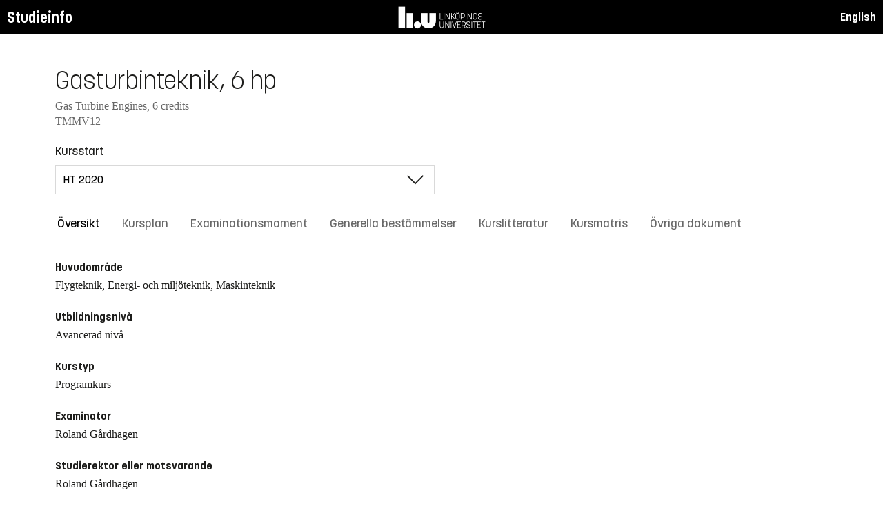

--- FILE ---
content_type: text/html; charset=utf-8
request_url: https://studieinfo.liu.se/kurs/tmmv12/ht-2020
body_size: 16011
content:
<!DOCTYPE html>
<html lang="sv">
<head>
    <meta charset="utf-8" />
    <meta name="viewport" content="width=device-width, initial-scale=1.0" />
    <title>TMMV12 Gasturbinteknik - Studieinfo, Linköpings universitet</title>
    <link rel="stylesheet" href="/lib/select2/dist/css/select2.min.css?v=SnZBxsWDBioGjBVDiSKmq1CH2oR9UdGLNpKbAT8QZnE" />
    
    
        <link rel="stylesheet" href="/css/site.min.css?v=xXE7apSqqPWfwbnP2aAHr6x0t2-x3abz0-6N4MPqFCU" />
    
    <link rel="icon" href="/favicon.ico" />
<script type="text/javascript">!function(T,l,y){var S=T.location,k="script",D="instrumentationKey",C="ingestionendpoint",I="disableExceptionTracking",E="ai.device.",b="toLowerCase",w="crossOrigin",N="POST",e="appInsightsSDK",t=y.name||"appInsights";(y.name||T[e])&&(T[e]=t);var n=T[t]||function(d){var g=!1,f=!1,m={initialize:!0,queue:[],sv:"5",version:2,config:d};function v(e,t){var n={},a="Browser";return n[E+"id"]=a[b](),n[E+"type"]=a,n["ai.operation.name"]=S&&S.pathname||"_unknown_",n["ai.internal.sdkVersion"]="javascript:snippet_"+(m.sv||m.version),{time:function(){var e=new Date;function t(e){var t=""+e;return 1===t.length&&(t="0"+t),t}return e.getUTCFullYear()+"-"+t(1+e.getUTCMonth())+"-"+t(e.getUTCDate())+"T"+t(e.getUTCHours())+":"+t(e.getUTCMinutes())+":"+t(e.getUTCSeconds())+"."+((e.getUTCMilliseconds()/1e3).toFixed(3)+"").slice(2,5)+"Z"}(),iKey:e,name:"Microsoft.ApplicationInsights."+e.replace(/-/g,"")+"."+t,sampleRate:100,tags:n,data:{baseData:{ver:2}}}}var h=d.url||y.src;if(h){function a(e){var t,n,a,i,r,o,s,c,u,p,l;g=!0,m.queue=[],f||(f=!0,t=h,s=function(){var e={},t=d.connectionString;if(t)for(var n=t.split(";"),a=0;a<n.length;a++){var i=n[a].split("=");2===i.length&&(e[i[0][b]()]=i[1])}if(!e[C]){var r=e.endpointsuffix,o=r?e.location:null;e[C]="https://"+(o?o+".":"")+"dc."+(r||"services.visualstudio.com")}return e}(),c=s[D]||d[D]||"",u=s[C],p=u?u+"/v2/track":d.endpointUrl,(l=[]).push((n="SDK LOAD Failure: Failed to load Application Insights SDK script (See stack for details)",a=t,i=p,(o=(r=v(c,"Exception")).data).baseType="ExceptionData",o.baseData.exceptions=[{typeName:"SDKLoadFailed",message:n.replace(/\./g,"-"),hasFullStack:!1,stack:n+"\nSnippet failed to load ["+a+"] -- Telemetry is disabled\nHelp Link: https://go.microsoft.com/fwlink/?linkid=2128109\nHost: "+(S&&S.pathname||"_unknown_")+"\nEndpoint: "+i,parsedStack:[]}],r)),l.push(function(e,t,n,a){var i=v(c,"Message"),r=i.data;r.baseType="MessageData";var o=r.baseData;return o.message='AI (Internal): 99 message:"'+("SDK LOAD Failure: Failed to load Application Insights SDK script (See stack for details) ("+n+")").replace(/\"/g,"")+'"',o.properties={endpoint:a},i}(0,0,t,p)),function(e,t){if(JSON){var n=T.fetch;if(n&&!y.useXhr)n(t,{method:N,body:JSON.stringify(e),mode:"cors"});else if(XMLHttpRequest){var a=new XMLHttpRequest;a.open(N,t),a.setRequestHeader("Content-type","application/json"),a.send(JSON.stringify(e))}}}(l,p))}function i(e,t){f||setTimeout(function(){!t&&m.core||a()},500)}var e=function(){var n=l.createElement(k);n.src=h;var e=y[w];return!e&&""!==e||"undefined"==n[w]||(n[w]=e),n.onload=i,n.onerror=a,n.onreadystatechange=function(e,t){"loaded"!==n.readyState&&"complete"!==n.readyState||i(0,t)},n}();y.ld<0?l.getElementsByTagName("head")[0].appendChild(e):setTimeout(function(){l.getElementsByTagName(k)[0].parentNode.appendChild(e)},y.ld||0)}try{m.cookie=l.cookie}catch(p){}function t(e){for(;e.length;)!function(t){m[t]=function(){var e=arguments;g||m.queue.push(function(){m[t].apply(m,e)})}}(e.pop())}var n="track",r="TrackPage",o="TrackEvent";t([n+"Event",n+"PageView",n+"Exception",n+"Trace",n+"DependencyData",n+"Metric",n+"PageViewPerformance","start"+r,"stop"+r,"start"+o,"stop"+o,"addTelemetryInitializer","setAuthenticatedUserContext","clearAuthenticatedUserContext","flush"]),m.SeverityLevel={Verbose:0,Information:1,Warning:2,Error:3,Critical:4};var s=(d.extensionConfig||{}).ApplicationInsightsAnalytics||{};if(!0!==d[I]&&!0!==s[I]){var c="onerror";t(["_"+c]);var u=T[c];T[c]=function(e,t,n,a,i){var r=u&&u(e,t,n,a,i);return!0!==r&&m["_"+c]({message:e,url:t,lineNumber:n,columnNumber:a,error:i}),r},d.autoExceptionInstrumented=!0}return m}(y.cfg);function a(){y.onInit&&y.onInit(n)}(T[t]=n).queue&&0===n.queue.length?(n.queue.push(a),n.trackPageView({})):a()}(window,document,{
src: "https://js.monitor.azure.com/scripts/b/ai.2.min.js", // The SDK URL Source
crossOrigin: "anonymous", 
cfg: { // Application Insights Configuration
    connectionString: 'InstrumentationKey=d1bd8d6a-14ae-41dc-abdf-e77931196be6'
}});</script></head>
<body>
    <header class="site-header" data-component="header">
    <button id="skip-link" class="primary skip-link">Till innehållet</button>

    <section class="site-header__global">
        <div class="components-appHeader">
            <nav class="liu-navbar navbar--default">
                <div class="liu-navbar-header">
                    <div class="liu-navbar-itemwrapper--left">
                        <div class="liu-navbar-item">
                            <div class="liu-navbar-item-content-left">
                                <a href="/" class="liu-navbar-item-link" title="Home">Studieinfo</a>
                            </div>
                        </div>
                    </div>
                    <div class="liu-navbar-itemwrapper--right">
                        <div class="liu-navbar-item">
                            <div class="liu-navbar-item-content-right">
                                
    <a class="liu-navbar-item-link" href="/en/kurs/TMMV12/ht-2020">English</a>

                            </div>
                        </div>
                    </div>
                </div>
            </nav>
        </div>
    </section>
</header>

    <main class="site-block">
        <div class="main-container study-guide-main-container">

            

<header>
    <h1>Gasturbinteknik, 6 hp</h1>
    <p class="subtitle">Gas Turbine Engines, 6 credits</p>
    <p class="subtitle">TMMV12</p>
</header>

<div class="study_guide_navigation" data-component="study-guide-navigation">
    <form class="form">
        <div class="row">
            <div class="col-md-6">
                <label for="related_entity_navigation">Kursstart</label>
                <div class="select-box">
                    <select id="related_entity_navigation" class="study_guide_navigation__select">
                                <option value="/kurs/TMMV12/ht-2026">
                                    HT 2026
                                </option>
                                <option value="/kurs/TMMV12/ht-2025">
                                    HT 2025
                                </option>
                                <option value="/kurs/TMMV12/ht-2024">
                                    HT 2024
                                </option>
                                <option value="/kurs/TMMV12/ht-2023">
                                    HT 2023
                                </option>
                                <option value="/kurs/TMMV12/ht-2022">
                                    HT 2022
                                </option>
                                <option value="/kurs/TMMV12/ht-2021">
                                    HT 2021
                                </option>
                                <option value="/kurs/TMMV12/ht-2020" selected="selected">
                                    HT 2020
                                </option>
                                <option value="/kurs/TMMV12/ht-2019">
                                    HT 2019
                                </option>
                                <option value="/kurs/TMMV12/ht-2018">
                                    HT 2018
                                </option>
                                <option value="/kurs/TMMV12/ht-2017">
                                    HT 2017
                                </option>
                    </select>
                </div>
            </div>
        </div>
    </form>
</div>

<div>
    <div class="scrollable-tabs">
        <ul class="tabs-nav tabs-nav--line nav nav-tabs nav-justified" role="tablist">
            <li class="tabs-nav__item nav-item" role="presentation">
                <button class="tabs-nav__link nav-link active" data-bs-toggle="tab" data-bs-target="#overview" type="button" role="tab" aria-controls="overview" aria-selected="true">&#xD6;versikt</button>
            </li>
                <li class="tabs-nav__item nav-item" role="presentation">
                    <button class="tabs-nav__link nav-link" data-bs-toggle="tab" data-bs-target="#syllabus" type="button" role="tab" aria-controls="syllabus" aria-selected="false">Kursplan</button>
                </li>
                <li class="tabs-nav__item nav-item" role="presentation">
                    <button class="tabs-nav__link nav-link" data-bs-toggle="tab" data-bs-target="#examination" type="button" role="tab" aria-controls="examination" aria-selected="false">Examinationsmoment</button>
                </li>
                <li class="tabs-nav__item nav-item" role="presentation">
                    <button class="tabs-nav__link nav-link" data-bs-toggle="tab" data-bs-target="#commonRules" type="button" role="tab" aria-controls="commonRules" aria-selected="false">Generella best&#xE4;mmelser</button>
                </li>
                <li class="tabs-nav__item nav-item" role="presentation">
                    <button class="tabs-nav__link nav-link" data-bs-toggle="tab" data-bs-target="#literature" type="button" role="tab" aria-controls="literature" aria-selected="false">Kurslitteratur</button>
                </li>
                    <li class="tabs-nav__item nav-item" role="presentation">
                        <button class="tabs-nav__link nav-link" data-bs-toggle="tab" data-bs-target="#matrix" type="button" role="tab" aria-controls="matrix" aria-selected="false">Kursmatris</button>
                    </li>
                <li class="tabs-nav__item nav-item" role="presentation">
                    <button class="tabs-nav__link nav-link" data-bs-toggle="tab" data-bs-target="#documents" type="button" role="tab" aria-controls="documents" aria-selected="false">&#xD6;vriga dokument</button>
                </li>
        </ul>
    </div>

    <div class="tab-content">
        <div id="overview" class="container text-font tab-pane active">
            
<div class="overview-wrapper f-row">
    <section class="overview-content f-col">


            <h2 class="overview-label">Huvudomr&#xE5;de</h2>
Flygteknik, Energi- och milj&#xF6;teknik, Maskinteknik
            <h2 class="overview-label">Utbildningsniv&#xE5;</h2>
Avancerad niv&#xE5;
            <h2 class="overview-label">Kurstyp</h2>
Programkurs
            <h2 class="overview-label">Examinator</h2>
Roland G&#xE5;rdhagen

            <h2 class="overview-label">Studierektor eller motsvarande</h2>
Roland G&#xE5;rdhagen
            <h2 class="overview-label">Undervisningstid</h2>
Preliminär schemalagd tid: 48 h <br />Rekommenderad självstudietid: 112 h
            <h2 class="overview-label">Tillg&#xE4;nglig f&#xF6;r utbytesstudenter</h2>
Ja

        <div class="overview-deviation-link">
            <a href="/possibledeviationfromsyllabus">Information om m&#xF6;jliga avsteg fr&#xE5;n kursplan/utbildningsplan</a>
        </div>
    </section>

    <aside class="aside-wrapper f-col">
    </aside>
</div>

    <div class="studyguide-block-full-width">
        <div>VOF = Valbar / Obligatorisk / Frivillig</div>
        <div class="table-responsive">
            <table class="table table-striped study-guide-table">
                <tbody>
                        <tr>
                            <th colspan="2">Kursen ges f&#xF6;r</th>
                            <th>Termin</th>
                            <th>Period</th>
                            <th>Block</th>
                            <th>Spr&#xE5;k</th>
                            <th>Ort/Campus</th>
                            <th>
                                <span title="Valbar/Obligatorisk/Frivillig">
                                    VOF
                                </span>
                            </th>
                        </tr>
                            <tr>
                                <td class="match-content-width">6MAER</td>
                                <td>
                                    <a href="/program/6maer/4153">Aeronautical Engineering, masterprogram</a>
                                </td>
                                <td class="table-semester-column">3 (HT 2020)</td>
                                <td>1</td>
                                <td>4</td>
                                <td>Engelska</td>
                                <td>Link&#xF6;ping, Valla</td>
                                <td>
                                    <span title="Obligatorisk">
                                        O
                                    </span>
                                </td>
                            </tr>
                            <tr>
                                <td class="match-content-width">6CEMM</td>
                                <td>
                                    <a href="/program/6cemm/2091">Civilingenj&#xF6;r i energi - milj&#xF6; - management</a>
                                </td>
                                <td class="table-semester-column">9 (HT 2020)</td>
                                <td>1</td>
                                <td>4</td>
                                <td>Engelska</td>
                                <td>Link&#xF6;ping, Valla</td>
                                <td>
                                    <span title="Valbar">
                                        V
                                    </span>
                                </td>
                            </tr>
                            <tr>
                                <td class="match-content-width">6CEMM</td>
                                <td>
                                    <a href="/program/6cemm/2091">Civilingenj&#xF6;r i energi - milj&#xF6; - management (Teknik f&#xF6;r h&#xE5;llbar utveckling)</a>
                                </td>
                                <td class="table-semester-column">9 (HT 2020)</td>
                                <td>1</td>
                                <td>4</td>
                                <td>Engelska</td>
                                <td>Link&#xF6;ping, Valla</td>
                                <td>
                                    <span title="Obligatorisk">
                                        O
                                    </span>
                                </td>
                            </tr>
                            <tr>
                                <td class="match-content-width">6CMMM</td>
                                <td>
                                    <a href="/program/6cmmm/412">Civilingenj&#xF6;r i maskinteknik</a>
                                </td>
                                <td class="table-semester-column">9 (HT 2020)</td>
                                <td>1</td>
                                <td>4</td>
                                <td>Engelska</td>
                                <td>Link&#xF6;ping, Valla</td>
                                <td>
                                    <span title="Valbar">
                                        V
                                    </span>
                                </td>
                            </tr>
                            <tr>
                                <td class="match-content-width">6CMMM</td>
                                <td>
                                    <a href="/program/6cmmm/412">Civilingenj&#xF6;r i maskinteknik (Flygteknik)</a>
                                </td>
                                <td class="table-semester-column">9 (HT 2020)</td>
                                <td>1</td>
                                <td>4</td>
                                <td>Engelska</td>
                                <td>Link&#xF6;ping, Valla</td>
                                <td>
                                    <span title="Obligatorisk">
                                        O
                                    </span>
                                </td>
                            </tr>
                            <tr>
                                <td class="match-content-width">6MMEC</td>
                                <td>
                                    <a href="/program/6mmec/4175">Mechanical Engineering, masterprogram</a>
                                </td>
                                <td class="table-semester-column">3 (HT 2020)</td>
                                <td>1</td>
                                <td>4</td>
                                <td>Engelska</td>
                                <td>Link&#xF6;ping, Valla</td>
                                <td>
                                    <span title="Valbar">
                                        V
                                    </span>
                                </td>
                            </tr>
                            <tr>
                                <td class="match-content-width">6MMEC</td>
                                <td>
                                    <a href="/program/6mmec/4175">Mechanical Engineering, masterprogram (Till&#xE4;mpad mekanik)</a>
                                </td>
                                <td class="table-semester-column">3 (HT 2020)</td>
                                <td>1</td>
                                <td>4</td>
                                <td>Engelska</td>
                                <td>Link&#xF6;ping, Valla</td>
                                <td>
                                    <span title="Valbar">
                                        V
                                    </span>
                                </td>
                            </tr>
                </tbody>
            </table>
        </div>
    </div>

        </div>
        <div id="syllabus" class="container text-font tab-pane">
            <div class="f-row">
                
<section class="syllabus f-2col">

        <h2>Huvudomr&#xE5;de</h2>
Flygteknik, Energi- och miljöteknik, Maskinteknik        <h2>Utbildningsniv&#xE5;</h2>
Avancerad nivå        <h2>F&#xF6;rdjupningsniv&#xE5;</h2>
A1X        <h2>Kursen ges f&#xF6;r</h2>
<ul><li>Masterprogram i Aeronautical Engineering</li><li>Masterprogram i Mechanical Engineering</li><li>Civilingenjör i energi - miljö - management</li><li>Civilingenjör i maskinteknik</li></ul>        <h2>F&#xF6;rkunskapskrav</h2>
<p>OBS! Tilltr&auml;deskrav f&ouml;r icke programstudenter omfattar vanligen ocks&aring; tilltr&auml;deskrav f&ouml;r programmet och ev. tr&ouml;skelkrav f&ouml;r progression inom programmet, eller motsvarande.</p>        <h2>Rekommenderade f&#xF6;rkunskaper</h2>
<p>Termodynamik, Str&ouml;mningsl&auml;ra, Aerodynamik, V&auml;rme&ouml;verf&ouml;ring</p>        <h2>L&#xE4;randem&#xE5;l</h2>
<p>Syftet med kursen är att ge kunskap och förståelse om funktionalitet hos turbinmotorer. Efter genomgången kurs skall den studerande förstå hur en turbinmotor kan vara effektiv och samtidigt ge låg påverkan på miljön.</p>        <h2>Kursinneh&#xE5;ll</h2>
<p>Termodynamik, strömningslära och aerodynamik diskuteras för en turbinmotor från ett analytiskt och teoretiskt perspektiv. Dessutom behandlas funktionaliteten hos olika komponenter såsom kompressor, brännkammare och turbin, vanlig i alla typer av turbinmotorer.
<br>Turbinmotorer har brett sortiment av tillämpningar som inom flygindustrin (jetmotorer), i kraftverk Industri (gasturbiner, ångturbiner) och i Automotive och marin industri (turbofläktar, turboladdare).</p>        <h2>Undervisnings- och arbetsformer</h2>
<p>De pedagogiska metoderna best&aring;r av f&ouml;rel&auml;sningar, seminarier och laborationer. Seminarier ges av g&auml;stf&ouml;rel&auml;sare fr&aring;n industriella partners.</p>        <h2>Examination</h2>
<table class="exam-codes-table"><tr><td>LAB3</td><td>Laborationer</td><td>1 hp</td><td>U, G</td></tr><tr><td>TEN3</td><td>Skriftlig tentamen</td><td>3 hp</td><td>U, 3, 4, 5</td></tr><tr><td>UPG5</td><td>Inlämningsuppgifter</td><td>2 hp</td><td>U, 3, 4, 5</td></tr></table><div><p>Tentamen bidrar till 70% av slutbetyg och resterande fr&aring;n &ouml;vningsuppgifter.</p></div>        <h2>Betygsskala</h2>
Fyrgradig skala, LiU, U, 3, 4, 5        <h2>&#xD6;vrig information</h2>
<h3>Om undervisnings- och examinationsspr&aring;k</h3>

<p>Undervisningsspr&aring;k visas p&aring; respektive kurstillf&auml;lle p&aring; fliken &quot;&Ouml;versikt&quot;. Examinationsspr&aring;k relaterar till undervisningsspr&aring;k enligt nedan:</p>

<ul>
	<li>Om undervisningsspr&aring;k &auml;r Svenska ges kursen i sin helhet eller till stora delar p&aring; svenska. Observera att &auml;ven om undervisningsspr&aring;k &auml;r svenska kan delar av kursen ges p&aring; engelska.&nbsp;Examinationsspr&aring;k &auml;r svenska.&nbsp;</li>
	<li>Om undervisningsspr&aring;k &auml;r Svenska/Engelska kan kursen i sin helhet ges p&aring; engelska vid behov. Examinationsspr&aring;k &auml;r svenska eller&nbsp;engelska.&nbsp;</li>
	<li>Om undervisningsspr&aring;k &auml;r Engelska ges kursen i sin helhet p&aring; engelska. Examinationsspr&aring;k &auml;r engelska.&nbsp;</li>
</ul>

<h3>&Ouml;vrigt</h3>

<p>Kursen bedrivs p&aring; ett s&aring;dant s&auml;tt att b&aring;de m&auml;ns och kvinnors erfarenhet och kunskaper synligg&ouml;rs och utvecklas.</p>

<p>Planering och genomf&ouml;rande av kurs skall utg&aring; fr&aring;n kursplanens formuleringar. Den kursv&auml;rdering som ing&aring;r i kursen skall d&auml;rf&ouml;r genomf&ouml;ras med kursplanen som utg&aring;ngspunkt.&nbsp;</p>        <h2>Institution</h2>
Institutionen för ekonomisk och industriell utveckling        <h2>Studierektor eller motsvarande</h2>
Roland Gårdhagen        <h2>Examinator</h2>
Roland Gårdhagen        <h2>Kurshemsida och andra l&#xE4;nkar</h2>
<a href=""></a>        <h2>Undervisningstid</h2>
Preliminär schemalagd tid: 48 h <br>Rekommenderad självstudietid: 112 h        <h2>Kurslitteratur</h2>
<h3 class="pseudo-h4">Böcker</h3><ul class="syllabus-literature-items"><li>El-sayed, Ahmed F.,  (2017)  <i>Aircraft propulsion and gas turbine engines</i> 2nd Edition CRC Press, 2017  <br>ISBN: 9781466595163</li></ul></section>

                <aside class="aside-wrapper f-col">
                    
<div class="aside-block">
    <h2 class="pseudo-h3">Ladda ner</h2>
    <div>
        <i class="far fa-file-pdf" aria-hidden="true"></i>
        <a target="_blank" href="/pdf/kursplan/TMMV12/ht-2020"> Komplett kursplan som PDF </a><br />
    </div>
</div>

<div class="aside-block">
    <h2 class="pseudo-h3">Information</h2>
    <div>
        <p><span class="text-label">Kurskod</span><br />TMMV12</p>
        <p><span class="text-label">Kurstyp</span><br />Programkurs</p>
        <p><span class="text-label">Fakultet</span><br />Tekniska fakulteten</p>
        <p><span class="text-label">G&#xE4;ller fr&#xE5;n</span><br />2020 VT</p>
            <p><span class="text-label">Fastst&#xE4;lld av</span><br />Programn&#xE4;mnden f&#xF6;r maskinteknik och design, MD</p>
            <p><span class="text-label">Fastst&#xE4;llandedatum</span><br />2019-09-23</p>
            <p><span class="text-label">Diarienummer</span><br />LiU-2019-02904</p>
    </div>
</div>

                </aside>
            </div>
        </div>
        <div id="examination" class="container text-font tab-pane ">
            

<div class="studyguide-block-full-width">
        <table class="table table-striped examinations-codes-table">
            <tr>
                <th>Kod</th>
                <th>Ben&#xE4;mning</th>
                <th>Omfattning</th>
                <th>Betygsskala</th>
            </tr>
                <tr>
                    <td>LAB3</td>
                    <td>Laborationer</td>
                    <td>
                            <span>
                                1 hp
                            </span>
                    </td>
                    <td>U, G</td>
                </tr>
                <tr>
                    <td>TEN3</td>
                    <td>Skriftlig tentamen</td>
                    <td>
                            <span>
                                3 hp
                            </span>
                    </td>
                    <td>U, 3, 4, 5</td>
                </tr>
                <tr>
                    <td>UPG5</td>
                    <td>Inl&#xE4;mningsuppgifter</td>
                    <td>
                            <span>
                                2 hp
                            </span>
                    </td>
                    <td>U, 3, 4, 5</td>
                </tr>
        </table>
        <div>
            <p>Tentamen bidrar till 70% av slutbetyg och resterande fr&aring;n &ouml;vningsuppgifter.</p>
        </div>
</div>
        </div>
        <div id="commonRules" class="container text-font tab-pane ">
            

<div class="studyguide-block common-rules">
<h2>Kursplan</h2>

<p>F&ouml;r varje kurs ska en kursplan finnas. I kursplanen anges kursens m&aring;l och inneh&aring;ll samt de s&auml;rskilda f&ouml;rkunskaper som erfordras f&ouml;r att den studerande skall kunna tillgodog&ouml;ra sig undervisningen.</p>

<h2>Schemal&auml;ggning</h2>

<p>Schemal&auml;ggning av kurser g&ouml;rs enligt, f&ouml;r kursen, beslutad blockindelning.&nbsp;</p>

<h2>Avbrott p&aring; kurs</h2>

<p>Enligt rektors beslut om regler f&ouml;r registrering, avregistrering samt resultatrapportering (Dnr&nbsp;LiU-2015-01241) skall avbrott i studier registreras i Ladok. Alla studenter som inte deltar i kurs man registrerat sig p&aring; &auml;r allts&aring; skyldiga att anm&auml;la avbrottet s&aring; att kursregistreringen kan&nbsp;<br />
tas bort. Avanm&auml;lan fr&aring;n kurs g&ouml;rs&nbsp;via webbformul&auml;r, www.lith.liu.se/for-studenter/kurskomplettering?l=sv.&nbsp;</p>

<h2>Inst&auml;lld kurs</h2>

<p>Kurser med f&aring; deltagare ( &lt; 10) kan st&auml;llas in eller organiseras p&aring; annat s&auml;tt &auml;n vad som &auml;r angivet i&nbsp;kursplanen. Om kurs skall st&auml;llas in eller avvikelse fr&aring;n kursplanen skall ske pr&ouml;vas och beslutas detta&nbsp;av dekanus.&nbsp;</p>

<h2>Riktlinjer r&ouml;rande examination och examinator&nbsp;</h2>

<p>Se Beslut om Riktlinjer f&ouml;r utbildning och examination p&aring; grundniv&aring; och avancerad niv&aring; vid Link&ouml;pings universitet, http://styrdokument.liu.se/Regelsamling/VisaBeslut/917592.&nbsp;</p>

<p>Examinator f&ouml;r en kurs ska inneha en l&auml;raranst&auml;llning vid LiU i enlighet med LiUs anst&auml;llningsordning (https://styrdokument.liu.se/Regelsamling/VisaBeslut/622784). F&ouml;r kurser p&aring; avancerad niv&aring; kan f&ouml;ljande l&auml;rare vara examinator: professor (&auml;ven adjungerad och g&auml;stprofessor), bitr&auml;dande professor (&auml;ven adjungerad), universitetslektor (&auml;ven adjungerad och g&auml;stlektor), bitr&auml;dande universitetslektor&nbsp;eller postdoktor.&nbsp;F&ouml;r kurser p&aring; grundniv&aring; kan f&ouml;ljande l&auml;rare vara examinator: professor (&auml;ven adjungerad och g&auml;stprofessor), bitr&auml;dande professor (&auml;ven adjungerad), universitetslektor (&auml;ven adjungerad och g&auml;stlektor), bitr&auml;dande universitetslektor,&nbsp;universitetsadjunkt (&auml;ven adjungerad och g&auml;stadjunkt)&nbsp;eller postdoktor. I undantagsfall kan &auml;ven en&nbsp;Timl&auml;rare utses som examinator p&aring; b&aring;de grund- och avancerad niv&aring;, se Tekniska fakultetsstyrelsen vidaredelegationer.&nbsp;</p>

<h2>Examination</h2>

<h3>Tentamen</h3>

<p>Skriftlig och muntlig tentamen ges minst tre g&aring;nger &aring;rligen;&nbsp;en g&aring;ng omedelbart efter kursens slut, en g&aring;ng i augustiperioden samt vanligtvis i en av omtentamensperioderna. Annan placering beslutas av programn&auml;mnden.</p>

<p>Principer f&ouml;r tentamensschemat f&ouml;r kurser som f&ouml;ljer l&auml;sperioderna:</p>

<ul>
	<li>kurser som ges Vt1 f&ouml;rstag&aring;ngstenteras i mars och omtenteras i juni och i augusti</li>
	<li>kurser som ges Vt2 f&ouml;rstag&aring;ngstenteras i maj och omtenteras i augusti och i oktober</li>
	<li>kurser som ges Ht1 f&ouml;rstag&aring;ngstenteras i oktober och omtenteras i januari och augusti</li>
	<li>kurser som ges Ht2 f&ouml;rstag&aring;ngstenteras i januari och omtenteras i mars och i augusti&nbsp;</li>
</ul>

<p>Tentamensschemat utg&aring;r fr&aring;n blockindelningen men avvikelser kan f&ouml;rekomma fr&auml;mst f&ouml;r kurser som saml&auml;ses/samtenteras av flera program samt i l&auml;gre &aring;rskurs.</p>

<p>F&ouml;r kurser som av programn&auml;mnden beslutats vara vartannat&aring;rskurser ges tentamina 3 g&aring;nger endast under det &aring;r kursen ges.</p>

<p>F&ouml;r kurser som flyttas eller st&auml;lls in s&aring; att de ej ges under n&aring;got eller n&aring;gra &aring;r ges tentamina 3 g&aring;nger under det n&auml;rmast f&ouml;ljande &aring;ret med tentamenstillf&auml;llen motsvarande dem som g&auml;llde f&ouml;re flyttningen av kursen.</p>

<p>N&auml;r en kurs ges f&ouml;r sista g&aring;ngen ska ordinarie tentamen och tv&aring; omtentamina erbjudas. D&auml;refter fasas examinationen ut med tre tentamina samtidigt som tentamen ges i eventuell&nbsp;ers&auml;ttningskurs under det f&ouml;ljande l&auml;s&aring;ret. Om ingen ers&auml;ttningskurs finns ges tre tentamina i omtentamensperioder&nbsp;under det f&ouml;ljande l&auml;s&aring;ret. Annan placering beslutas av programn&auml;mnden. I samtliga fall ges dessutom tentamen ytterligare en g&aring;ng under det d&auml;rp&aring; f&ouml;ljande &aring;ret om inte programn&auml;mnden f&ouml;reskriver annat.</p>

<p>Om en kurs ges i flera perioder under &aring;ret (f&ouml;r program eller vid skilda tillf&auml;llen f&ouml;r olika program) beslutar programn&auml;mnden/programn&auml;mnderna gemensamt om placeringen av och antalet omtentamina.&nbsp;</p>

<h3>Anm&auml;lan till tentamen</h3>

<p>F&ouml;r deltagande i tentamina kr&auml;vs att den studerande gjort f&ouml;rhandsanm&auml;lan i Studentportalen&nbsp;under&nbsp;anm&auml;lningsperioden, dvs tidigast 30 dagar och senast 10 dagar f&ouml;re tentamensdagen.&nbsp;Anvisad sal meddelas fyra dagar f&ouml;re tentamensdagen via e-post. Studerande, som inte f&ouml;rhandsanm&auml;lt sitt deltagande riskerar att avvisas om plats inte finns inom ramen f&ouml;r tillg&auml;ngliga skrivningsplatser.</p>

<p>Teckenf&ouml;rklaring till tentaanm&auml;lningssystemet:<br />
&nbsp;&nbsp;** markerar att tentan ges f&ouml;r n&auml;st sista g&aring;ngen<br />
&nbsp;&nbsp;* markerar att tentan ges f&ouml;r sista g&aring;ngen&nbsp;</p>

<h3>Ordningsf&ouml;reskrifter f&ouml;r studerande vid tentamensskrivningar</h3>

<p>Se s&auml;rskilt beslut i regelsamlingen:&nbsp;http://styrdokument.liu.se/Regelsamling/VisaBeslut/622682</p>

<h3>Plussning</h3>

<p>Vid Tekniska h&ouml;gskolan vid LiU har studerande r&auml;tt att genomg&aring; f&ouml;rnyat prov f&ouml;r h&ouml;gre betyg p&aring; skriftliga tentamina samt datortentamina, dvs samtliga provmoment med kod TEN och DAT. P&aring; &ouml;vriga examinationsmoment ges inte m&ouml;jlighet till plussning, om inget annat anges i kursplan.</p>

<p>Plussning &auml;r ej m&ouml;jlig p&aring; kurser som ing&aring;r i utf&auml;rdad examen.</p>

<h3>Regler f&ouml;r omprov</h3>

<p>F&ouml;r regler f&ouml;r omprov vid andra examinationsformer &auml;n skriftliga tentamina och datortentamina h&auml;nvisas till LiU-riktlinjerna f&ouml;r examination och examinator, http://styrdokument.liu.se/Regelsamling/VisaBeslut/917592.&nbsp;</p>

<h3>Plagiering</h3>

<p>Vid examination som inneb&auml;r rapportskrivande och d&auml;r studenten kan antas ha tillg&aring;ng till andras k&auml;llor (exempelvis vid sj&auml;lvst&auml;ndiga arbeten, uppsatser etc) m&aring;ste inl&auml;mnat material utformas i enlighet med god sed f&ouml;r k&auml;llh&auml;nvisning (referenser eller citat med angivande av k&auml;lla) vad g&auml;ller anv&auml;ndning av andras text, bilder, id&eacute;er, data etc. Det ska &auml;ven framg&aring; ifall f&ouml;rfattaren &aring;terbrukat egen text, bilder, id&eacute;er, data etc fr&aring;n tidigare genomf&ouml;rd examination, exempelvis fr&aring;n kandidatarbete, projektrapporter etc. (ibland kallat sj&auml;lvplagiering).</p>

<p>Underl&aring;telse att ange s&aring;dana k&auml;llor kan betraktas som f&ouml;rs&ouml;k till vilseledande vid examination.</p>

<h3>F&ouml;rs&ouml;k till vilseledande</h3>

<p>Vid grundad misstanke om att en student f&ouml;rs&ouml;kt vilseleda vid examination eller n&auml;r en studieprestation ska bed&ouml;mas ska enligt H&ouml;gskolef&ouml;rordningens 10 kapitel examinator anm&auml;la&nbsp;det vidare till universitetets disciplinn&auml;mnd. M&ouml;jliga konsekvenser f&ouml;r den studerande &auml;r en avst&auml;ngning fr&aring;n studierna eller en varning. F&ouml;r mer information se&nbsp;https://www.student.liu.se/studenttjanster/lagar-regler-rattigheter?l=sv.</p>

<h3>Betyg</h3>

<p>F&ouml;retr&auml;desvis skall betygen underk&auml;nd (U), godk&auml;nd (3), icke utan ber&ouml;m godk&auml;nd (4) och med ber&ouml;m godk&auml;nd (5) anv&auml;ndas.&nbsp;</p>

<ol>
	<li>Kurser med skriftlig tentamen skall ge betygen (U, 3, 4, 5).</li>
	<li>Kurser med stor del till&auml;mpningsinriktade moment s&aring;som laborationer, projekt eller grupparbeten f&aring;r ges betygen underk&auml;nd (U) eller godk&auml;nd (G).</li>
	<li>Examensarbete samt sj&auml;lvst&auml;ndigt arbete ger betyg underk&auml;nd (U) eller godk&auml;nd (G).</li>
</ol>

<h3>Examinationsmoment</h3>

<ol>
	<li>Skriftlig tentamen (TEN) skall ge betyg (U, 3, 4, 5).</li>
	<li>Examinationsmoment som kan ge betygen underk&auml;nd (U) eller godk&auml;nd (G) &auml;r laboration (LAB), projekt (PRA), kontrollskrivning (KTR), muntlig tentamen (MUN), datortentamen (DAT), uppgift (UPG), hemtentamina (HEM).</li>
	<li>&Ouml;vriga examinationsmoment d&auml;r examinationen uppfylls framf&ouml;r allt genom aktiv n&auml;rvaro som annat (ANN), basgrupp (BAS) eller moment (MOM) ger betygen underk&auml;nd (U) eller godk&auml;nd (G).</li>
	<li>Examinationsmomenten Opposition (OPPO) och Auskultation (AUSK) inom examensarbetet ger betyg underk&auml;nd (U) eller godk&auml;nd (G).</li>
</ol>

<p>F&ouml;r obligatoriska moment g&auml;ller att: Om det finns s&auml;rskilda sk&auml;l, och om det med h&auml;nsyn till det obligatoriska&nbsp;momentets karakt&auml;r &auml;r m&ouml;jligt, f&aring;r examinator besluta att ers&auml;tta det&nbsp;obligatoriska momentet med en annan likv&auml;rdig uppgift. (I enlighet med LiU-riktlinjerna http://styrdokument.liu.se/Regelsamling/VisaBeslut/917592).&nbsp;</p>

<p>F&ouml;r samtliga examinationsmoment g&auml;ller att: Om LiU: s koordinator f&ouml;r studenter med funktionsneds&auml;ttning har beviljat&nbsp;en student r&auml;tt till anpassad examination vid salstentamen har studenten&nbsp;r&auml;tt till det. Om koordinatorn ist&auml;llet har gett studenten en rekommendation&nbsp;om anpassad examination eller alternativ examinationsform, f&aring;r&nbsp;examinator besluta om detta om examinator bed&ouml;mer det m&ouml;jligt utifr&aring;n&nbsp;kursens m&aring;l.&nbsp;(I enlighet med LiU-riktlinjerna http://styrdokument.liu.se/Regelsamling/VisaBeslut/917592).</p>

<p>Rapportering av den studerandes examinationsresultat sker p&aring; respektive institution.</p>
<h2>Regler</h2>

<p>Universitetet &auml;r en statlig myndighet vars verksamhet regleras av lagar och f&ouml;rordningar, exempelvis H&ouml;gskolelagen och H&ouml;gskolef&ouml;rordningen. F&ouml;rutom lagar och f&ouml;rordningar styrs verksamheten av ett antal styrdokument. I Link&ouml;pings universitets egna regelverk samlas g&auml;llande beslut av regelkarakt&auml;r som fattats av universitetsstyrelse, rektor samt fakultets- och omr&aring;desstyrelser.&nbsp;</p>

<p>LiU:s regelsamling ang&aring;ende utbildning p&aring; grund- och avancerad niv&aring; n&aring;s p&aring;&nbsp;http://styrdokument.liu.se/Regelsamling/Innehall/Utbildning_pa_grund-_och_avancerad_niva.&nbsp;</p>
</div>
<div class="text-content">
    <a href="https://liuonline.sharepoint.com/sites/student-rattigheter-och-skyldigheter/SitePages/Home.aspx" class="external" target="_blank">R&#xE4;ttigheter och skyldigheter som student (inloggning kr&#xE4;vs)</a>
    <br/>
    <a href="https://styrdokument.liu.se/Regelsamling/Innehall/Utbildning%20p%C3%A5%20grund-%20och%20avancerad%20niv%C3%A5" class="external" target="_blank">Link&#xF6;pings universitets generella regelverk</a>
</div>
        </div>
        <div id="literature" class="container text-font tab-pane ">
            
<div class="studyguide-block course-literature">
                    <div class="course-literature-section">
                            <h2 class="pseudo-h3">B&#xF6;cker</h2>
                            <div class="course-literature-row">
                                El-sayed, Ahmed F.,  (2017)  <i>Aircraft propulsion and gas turbine engines</i> 2nd Edition CRC Press, 2017  <p>ISBN: 9781466595163</p>
                            </div>
                    </div>
</div>
                <div class="studyguide-block">
                    <h3>Ladda ner</h3>
                    <div>
                        <i class="far fa-file-pdf" aria-hidden="true"></i>
                        <a target="_blank" href="/pdf/kurslitteratur/TMMV12/ht-2020">Ladda ner kurslitteratur som PDF</a>
                    </div>
                </div>
        </div>
            <div id="matrix" class="container text-font tab-pane ">
                
<div class="studyguide-block-full-width">
        <div>I = Introducera (utan examinationsmodul), U = Undervisa (kr&#xE4;ver examinationsmodul), A = Anv&#xE4;nda (kunskap fr&#xE5;n tidigare kurs/er, ev. examinationsmodul)</div>
        <div class="table-responsive">
            <table class="table course-matrix-table">
                <thead>
                    <tr>
                        <th class="matrix__spaceColumn" colspan="1" style="width: 20px;"></th>
                        <th style="width: 45%;"></th>
                        <th class="matrix__selectedBoxHeaderCell" style="width: 40px;">I</th>
                        <th class="matrix__selectedBoxHeaderCell" style="width: 40px;">U</th>
                        <th class="matrix__selectedBoxHeaderCell" style="width: 40px;">A</th>
                        <th style="width: 80px;">Moduler</th>
                        <th style="min-width: 20%;">Kommentar</th>
                    </tr>
                </thead>

                    <tbody>
                        <tr class="matrix__toggleRow">
                            <th colspan="7">
                                1. &#xC4;MNESKUNSKAPER
                            </th>
                        </tr>
                    </tbody>
                    <tbody class="matrix__subsection">
                        <tr>
                            <td class="matrix__spaceColumn"></td>
                            <td>1.1 Kunskaper i grundl&#xE4;ggande matematiska och naturvetenskapliga &#xE4;mnen (kurser p&#xE5; G1X-niv&#xE5;)</td>
                            <td class="matrix__selectedBoxCell">
                                <div class="matrix__selectedBox"> </div>
                            </td>
                            <td class="matrix__selectedBoxCell">
                                <div class="matrix__selectedBox"> </div>
                            </td>
                            <td class="matrix__selectedBoxCell">
                                <div class="matrix__selectedBox">X</div>
                            </td>
                            <td>
                            </td>
                            <td>
                                <pre class="matrix__comment"></pre>
                            </td>
                        </tr>
                        <tr>
                            <td class="matrix__spaceColumn"></td>
                            <td>1.2 Kunskaper i grundl&#xE4;ggande teknikvetenskapliga &#xE4;mnen (kurser p&#xE5; G1X-niv&#xE5;)</td>
                            <td class="matrix__selectedBoxCell">
                                <div class="matrix__selectedBox"> </div>
                            </td>
                            <td class="matrix__selectedBoxCell">
                                <div class="matrix__selectedBox"> </div>
                            </td>
                            <td class="matrix__selectedBoxCell">
                                <div class="matrix__selectedBox">X</div>
                            </td>
                            <td>
                            </td>
                            <td>
                                <pre class="matrix__comment"></pre>
                            </td>
                        </tr>
                        <tr>
                            <td class="matrix__spaceColumn"></td>
                            <td>1.3 F&#xF6;rdjupade kunskaper, metoder och verktyg inom n&#xE5;got av: matematik, naturvetenskap, teknik (kurser p&#xE5; G2X-niv&#xE5;)</td>
                            <td class="matrix__selectedBoxCell">
                                <div class="matrix__selectedBox"> </div>
                            </td>
                            <td class="matrix__selectedBoxCell">
                                <div class="matrix__selectedBox"> </div>
                            </td>
                            <td class="matrix__selectedBoxCell">
                                <div class="matrix__selectedBox"> </div>
                            </td>
                            <td>
                            </td>
                            <td>
                                <pre class="matrix__comment"></pre>
                            </td>
                        </tr>
                        <tr>
                            <td class="matrix__spaceColumn"></td>
                            <td>1.4 V&#xE4;sentligt f&#xF6;rdjupade kunskaper, metoder och verktyg inom n&#xE5;got av: matematik, naturvetenskap, teknik (kurser p&#xE5; A1X-niv&#xE5;)</td>
                            <td class="matrix__selectedBoxCell">
                                <div class="matrix__selectedBox"> </div>
                            </td>
                            <td class="matrix__selectedBoxCell">
                                <div class="matrix__selectedBox">X</div>
                            </td>
                            <td class="matrix__selectedBoxCell">
                                <div class="matrix__selectedBox"> </div>
                            </td>
                            <td>
                                  <div>LAB3</div>
                            </td>
                            <td>
                                <pre class="matrix__comment">Olika examinationsmoment t&#xE4;cker olika delar av kursinneh&#xE5;let</pre>
                            </td>
                        </tr>
                        <tr>
                            <td class="matrix__spaceColumn"></td>
                            <td>1.5 Insikt i aktuellt forsknings- och utvecklingsarbete</td>
                            <td class="matrix__selectedBoxCell">
                                <div class="matrix__selectedBox"> </div>
                            </td>
                            <td class="matrix__selectedBoxCell">
                                <div class="matrix__selectedBox"> </div>
                            </td>
                            <td class="matrix__selectedBoxCell">
                                <div class="matrix__selectedBox"> </div>
                            </td>
                            <td>
                            </td>
                            <td>
                                <pre class="matrix__comment"></pre>
                            </td>
                        </tr>
                    </tbody>
                    <tbody>
                        <tr class="matrix__toggleRow">
                            <th colspan="7">
                                2. INDIVIDUELLA OCH YRKESM&#xC4;SSIGA F&#xC4;RDIGHETER OCH F&#xD6;RH&#xC5;LLNINGSS&#xC4;TT
                            </th>
                        </tr>
                    </tbody>
                    <tbody class="matrix__subsection">
                        <tr>
                            <td class="matrix__spaceColumn"></td>
                            <td>2.1 Analytiskt t&#xE4;nkande och probleml&#xF6;sning</td>
                            <td class="matrix__selectedBoxCell">
                                <div class="matrix__selectedBox"> </div>
                            </td>
                            <td class="matrix__selectedBoxCell">
                                <div class="matrix__selectedBox">X</div>
                            </td>
                            <td class="matrix__selectedBoxCell">
                                <div class="matrix__selectedBox">X</div>
                            </td>
                            <td>
                                  <div>LAB3</div>
                            </td>
                            <td>
                                <pre class="matrix__comment"></pre>
                            </td>
                        </tr>
                        <tr>
                            <td class="matrix__spaceColumn"></td>
                            <td>2.2 Experimenterande och unders&#xF6;kande arbetss&#xE4;tt samt kunskapsbildning</td>
                            <td class="matrix__selectedBoxCell">
                                <div class="matrix__selectedBox"> </div>
                            </td>
                            <td class="matrix__selectedBoxCell">
                                <div class="matrix__selectedBox"> </div>
                            </td>
                            <td class="matrix__selectedBoxCell">
                                <div class="matrix__selectedBox">X</div>
                            </td>
                            <td>
                                  <div>LAB3</div>
                            </td>
                            <td>
                                <pre class="matrix__comment">F&#xF6;rh&#xE5;llningss&#xE4;tt i labbmilj&#xF6;&#xA;Systematiskt analyserande av problem</pre>
                            </td>
                        </tr>
                        <tr>
                            <td class="matrix__spaceColumn"></td>
                            <td>2.3 Systemt&#xE4;nkande</td>
                            <td class="matrix__selectedBoxCell">
                                <div class="matrix__selectedBox"> </div>
                            </td>
                            <td class="matrix__selectedBoxCell">
                                <div class="matrix__selectedBox">X</div>
                            </td>
                            <td class="matrix__selectedBoxCell">
                                <div class="matrix__selectedBox">X</div>
                            </td>
                            <td>
                                  <div>LAB3</div>
                            </td>
                            <td>
                                <pre class="matrix__comment"></pre>
                            </td>
                        </tr>
                        <tr>
                            <td class="matrix__spaceColumn"></td>
                            <td>2.4 F&#xF6;rh&#xE5;llningss&#xE4;tt, t&#xE4;nkande och l&#xE4;rande</td>
                            <td class="matrix__selectedBoxCell">
                                <div class="matrix__selectedBox"> </div>
                            </td>
                            <td class="matrix__selectedBoxCell">
                                <div class="matrix__selectedBox">X</div>
                            </td>
                            <td class="matrix__selectedBoxCell">
                                <div class="matrix__selectedBox">X</div>
                            </td>
                            <td>
                                  <div>LAB3</div>
                            </td>
                            <td>
                                <pre class="matrix__comment">Kritisk f&#xF6;rh&#xE5;llningss&#xE4;tt&#xA;Betrakta och analysera ett problem fr&#xE5;n olika synvinklar</pre>
                            </td>
                        </tr>
                        <tr>
                            <td class="matrix__spaceColumn"></td>
                            <td>2.5 Etik, likabehandling och ansvarstagande</td>
                            <td class="matrix__selectedBoxCell">
                                <div class="matrix__selectedBox"> </div>
                            </td>
                            <td class="matrix__selectedBoxCell">
                                <div class="matrix__selectedBox"> </div>
                            </td>
                            <td class="matrix__selectedBoxCell">
                                <div class="matrix__selectedBox">X</div>
                            </td>
                            <td>
                            </td>
                            <td>
                                <pre class="matrix__comment">studenten f&#xF6;rv&#xE4;ntas sj&#xE4;lv aktivt ansvara f&#xF6;r att projekt/ber&#xE4;kningsuppg genomf&#xF6;rs i tid samt ta del av och f&#xF6;lja instruktionerna.</pre>
                            </td>
                        </tr>
                    </tbody>
                    <tbody>
                        <tr class="matrix__toggleRow">
                            <th colspan="7">
                                3. F&#xD6;RM&#xC5;GA ATT ARBETA I GRUPP OCH ATT KOMMUNICERA
                            </th>
                        </tr>
                    </tbody>
                    <tbody class="matrix__subsection">
                        <tr>
                            <td class="matrix__spaceColumn"></td>
                            <td>3.1 Arbete i grupp</td>
                            <td class="matrix__selectedBoxCell">
                                <div class="matrix__selectedBox"> </div>
                            </td>
                            <td class="matrix__selectedBoxCell">
                                <div class="matrix__selectedBox"> </div>
                            </td>
                            <td class="matrix__selectedBoxCell">
                                <div class="matrix__selectedBox">X</div>
                            </td>
                            <td>
                                  <div>LAB3</div>
                            </td>
                            <td>
                                <pre class="matrix__comment">Labb och inl&#xE4;mningsuppgift genomf&#xF6;rs gruppvis.</pre>
                            </td>
                        </tr>
                        <tr>
                            <td class="matrix__spaceColumn"></td>
                            <td>3.2 Kommunikation</td>
                            <td class="matrix__selectedBoxCell">
                                <div class="matrix__selectedBox"> </div>
                            </td>
                            <td class="matrix__selectedBoxCell">
                                <div class="matrix__selectedBox"> </div>
                            </td>
                            <td class="matrix__selectedBoxCell">
                                <div class="matrix__selectedBox">X</div>
                            </td>
                            <td>
                            </td>
                            <td>
                                <pre class="matrix__comment">Kurslitteraturen &#xE4;r p&#xE5; engelska&#xA;&#xC4;mnes-/fackkunskap kommuniceras i form av en skriftlig rapport .</pre>
                            </td>
                        </tr>
                        <tr>
                            <td class="matrix__spaceColumn"></td>
                            <td>3.3 Kommunikation p&#xE5; fr&#xE4;mmande spr&#xE5;k</td>
                            <td class="matrix__selectedBoxCell">
                                <div class="matrix__selectedBox"> </div>
                            </td>
                            <td class="matrix__selectedBoxCell">
                                <div class="matrix__selectedBox"> </div>
                            </td>
                            <td class="matrix__selectedBoxCell">
                                <div class="matrix__selectedBox">X</div>
                            </td>
                            <td>
                                  <div>LAB3</div>
                            </td>
                            <td>
                                <pre class="matrix__comment">kursspr&#xE5;k &#xE4;r engelska</pre>
                            </td>
                        </tr>
                    </tbody>
                    <tbody>
                        <tr class="matrix__toggleRow">
                            <th colspan="7">
                                4. PLANERING, UTVECKLING, REALISERING OCH DRIFT AV TEKNISKA PRODUKTER OCH SYSTEM MED H&#xC4;NSYN TILL AFF&#xC4;RSM&#xC4;SSIGA OCH SAMH&#xC4;LLELIGA BEHOV OCH KRAV
                            </th>
                        </tr>
                    </tbody>
                    <tbody class="matrix__subsection">
                        <tr>
                            <td class="matrix__spaceColumn"></td>
                            <td>4.1 Samh&#xE4;lleliga villkor, inklusive ekonomiskt, socialt och ekologiskt h&#xE5;llbar utveckling</td>
                            <td class="matrix__selectedBoxCell">
                                <div class="matrix__selectedBox"> </div>
                            </td>
                            <td class="matrix__selectedBoxCell">
                                <div class="matrix__selectedBox">X</div>
                            </td>
                            <td class="matrix__selectedBoxCell">
                                <div class="matrix__selectedBox"> </div>
                            </td>
                            <td>
                            </td>
                            <td>
                                <pre class="matrix__comment">F&#xF6;ruts&#xE4;ttningar f&#xF6;r gasturbinens roll i ett h&#xE5;llbart samh&#xE4;lle diskuteras.</pre>
                            </td>
                        </tr>
                        <tr>
                            <td class="matrix__spaceColumn"></td>
                            <td>4.2 F&#xF6;retags- och aff&#xE4;rsm&#xE4;ssiga villkor</td>
                            <td class="matrix__selectedBoxCell">
                                <div class="matrix__selectedBox"> </div>
                            </td>
                            <td class="matrix__selectedBoxCell">
                                <div class="matrix__selectedBox"> </div>
                            </td>
                            <td class="matrix__selectedBoxCell">
                                <div class="matrix__selectedBox"> </div>
                            </td>
                            <td>
                            </td>
                            <td>
                                <pre class="matrix__comment"></pre>
                            </td>
                        </tr>
                        <tr>
                            <td class="matrix__spaceColumn"></td>
                            <td>4.3 Att identifiera behov samt strukturera och planera utveckling av produkter och system</td>
                            <td class="matrix__selectedBoxCell">
                                <div class="matrix__selectedBox"> </div>
                            </td>
                            <td class="matrix__selectedBoxCell">
                                <div class="matrix__selectedBox"> </div>
                            </td>
                            <td class="matrix__selectedBoxCell">
                                <div class="matrix__selectedBox"> </div>
                            </td>
                            <td>
                            </td>
                            <td>
                                <pre class="matrix__comment"></pre>
                            </td>
                        </tr>
                        <tr>
                            <td class="matrix__spaceColumn"></td>
                            <td>4.4 Att konstruera produkter och system</td>
                            <td class="matrix__selectedBoxCell">
                                <div class="matrix__selectedBox"> </div>
                            </td>
                            <td class="matrix__selectedBoxCell">
                                <div class="matrix__selectedBox"> </div>
                            </td>
                            <td class="matrix__selectedBoxCell">
                                <div class="matrix__selectedBox"> </div>
                            </td>
                            <td>
                            </td>
                            <td>
                                <pre class="matrix__comment"></pre>
                            </td>
                        </tr>
                        <tr>
                            <td class="matrix__spaceColumn"></td>
                            <td>4.5 Att realisera produkter och system</td>
                            <td class="matrix__selectedBoxCell">
                                <div class="matrix__selectedBox"> </div>
                            </td>
                            <td class="matrix__selectedBoxCell">
                                <div class="matrix__selectedBox"> </div>
                            </td>
                            <td class="matrix__selectedBoxCell">
                                <div class="matrix__selectedBox"> </div>
                            </td>
                            <td>
                            </td>
                            <td>
                                <pre class="matrix__comment"></pre>
                            </td>
                        </tr>
                        <tr>
                            <td class="matrix__spaceColumn"></td>
                            <td>4.6 Att ta i drift och anv&#xE4;nda produkter och system</td>
                            <td class="matrix__selectedBoxCell">
                                <div class="matrix__selectedBox"> </div>
                            </td>
                            <td class="matrix__selectedBoxCell">
                                <div class="matrix__selectedBox"> </div>
                            </td>
                            <td class="matrix__selectedBoxCell">
                                <div class="matrix__selectedBox"> </div>
                            </td>
                            <td>
                            </td>
                            <td>
                                <pre class="matrix__comment"></pre>
                            </td>
                        </tr>
                    </tbody>
                    <tbody>
                        <tr class="matrix__toggleRow">
                            <th colspan="7">
                                5. PLANERING, GENOMF&#xD6;RANDE OCH PRESENTATION AV FORSKNINGS- ELLER UTVECKLINGSPROJEKT MED H&#xC4;NSYN TILL VETENSKAPLIGA OCH SAMH&#xC4;LLELIGA BEHOV OCH KRAV
                            </th>
                        </tr>
                    </tbody>
                    <tbody class="matrix__subsection">
                        <tr>
                            <td class="matrix__spaceColumn"></td>
                            <td>5.1 Samh&#xE4;lleliga villkor, inklusive ekonomiskt, socialt och ekologiskt h&#xE5;llbar utveckling inom forsknings- och utvecklingsprojekt</td>
                            <td class="matrix__selectedBoxCell">
                                <div class="matrix__selectedBox"> </div>
                            </td>
                            <td class="matrix__selectedBoxCell">
                                <div class="matrix__selectedBox"> </div>
                            </td>
                            <td class="matrix__selectedBoxCell">
                                <div class="matrix__selectedBox"> </div>
                            </td>
                            <td>
                            </td>
                            <td>
                                <pre class="matrix__comment"></pre>
                            </td>
                        </tr>
                        <tr>
                            <td class="matrix__spaceColumn"></td>
                            <td>5.2 Ekonomiska villkor f&#xF6;r forsknings- och utvecklingsprojekt</td>
                            <td class="matrix__selectedBoxCell">
                                <div class="matrix__selectedBox"> </div>
                            </td>
                            <td class="matrix__selectedBoxCell">
                                <div class="matrix__selectedBox"> </div>
                            </td>
                            <td class="matrix__selectedBoxCell">
                                <div class="matrix__selectedBox"> </div>
                            </td>
                            <td>
                            </td>
                            <td>
                                <pre class="matrix__comment"></pre>
                            </td>
                        </tr>
                        <tr>
                            <td class="matrix__spaceColumn"></td>
                            <td>5.3 Att identifiera behov samt strukturera och planera forsknings- eller utvecklingsprojekt</td>
                            <td class="matrix__selectedBoxCell">
                                <div class="matrix__selectedBox"> </div>
                            </td>
                            <td class="matrix__selectedBoxCell">
                                <div class="matrix__selectedBox"> </div>
                            </td>
                            <td class="matrix__selectedBoxCell">
                                <div class="matrix__selectedBox"> </div>
                            </td>
                            <td>
                            </td>
                            <td>
                                <pre class="matrix__comment"></pre>
                            </td>
                        </tr>
                        <tr>
                            <td class="matrix__spaceColumn"></td>
                            <td>5.4 Att genomf&#xF6;ra forsknings- eller utvecklingsprojekt</td>
                            <td class="matrix__selectedBoxCell">
                                <div class="matrix__selectedBox"> </div>
                            </td>
                            <td class="matrix__selectedBoxCell">
                                <div class="matrix__selectedBox"> </div>
                            </td>
                            <td class="matrix__selectedBoxCell">
                                <div class="matrix__selectedBox"> </div>
                            </td>
                            <td>
                            </td>
                            <td>
                                <pre class="matrix__comment"></pre>
                            </td>
                        </tr>
                        <tr>
                            <td class="matrix__spaceColumn"></td>
                            <td>5.5 Att redovisa och utv&#xE4;rdera forsknings- eller utvecklingsprojekt</td>
                            <td class="matrix__selectedBoxCell">
                                <div class="matrix__selectedBox"> </div>
                            </td>
                            <td class="matrix__selectedBoxCell">
                                <div class="matrix__selectedBox"> </div>
                            </td>
                            <td class="matrix__selectedBoxCell">
                                <div class="matrix__selectedBox"> </div>
                            </td>
                            <td>
                            </td>
                            <td>
                                <pre class="matrix__comment"></pre>
                            </td>
                        </tr>
                    </tbody>
            </table>
        </div>
</div>

            </div>
        <div id="documents" class="container text-font tab-pane ">
            
<div class="studyguide-block">
        <p>
            <p>Denna flik innehåller det material som är publikt i Lisam. Den information som publiceras här är inte juridiskt bindande, sådant material hittar du under övriga flikar på denna sida.</p>
<p>Det finns inga filer att visa.</p>
        </p>
</div>
        </div>
    </div>
</div>
        </div>
    </main>

    
<footer class="components-appFooter" data-component="footer">
    <div class="footer-itemwrapper--left">
        <div class="footer-item">
            <div>
                <span>Kontakt: Infocenter,</span> <a href="mailto:infocenter@liu.se" class="footer-item-link" title="Epost till infocenter">infocenter@liu.se</a>
            </div>
        </div>
    </div>
    <div class="footer-itemwrapper--right">
        <div class="footer-item">
            <a href="https://liuonline.sharepoint.com/sites/student/SitePages/Home.aspx" target="_blank" class="footer-item-link" title="Liunet student"><i class="bt bt-external-link bt-md" aria-hidden="true"></i> Liunet student</a>
        </div>
        <div class="footer-item">
            <a href="https://liu.se/utbildning" target="_blank" class="footer-item-link" title="LiU Utbildning"><i class="bt bt-external-link bt-md" aria-hidden="true"></i> LiU Utbildning</a>
        </div>
    </div>
</footer>


    <script src="/lib/jquery/dist/jquery.min.js"></script>
    <script src="/lib/bootstrap/dist/js/bootstrap.bundle.min.js"></script>
    <script src="/lib/select2/dist/js/select2.min.js"></script>
    
    
        <script src="/js/site.min.js?v=Z4IkYVwLMT8Pj-Abhmdb425nrIYqQS4K3hx8yCGl9yc"></script>
    
    
</body>
</html>